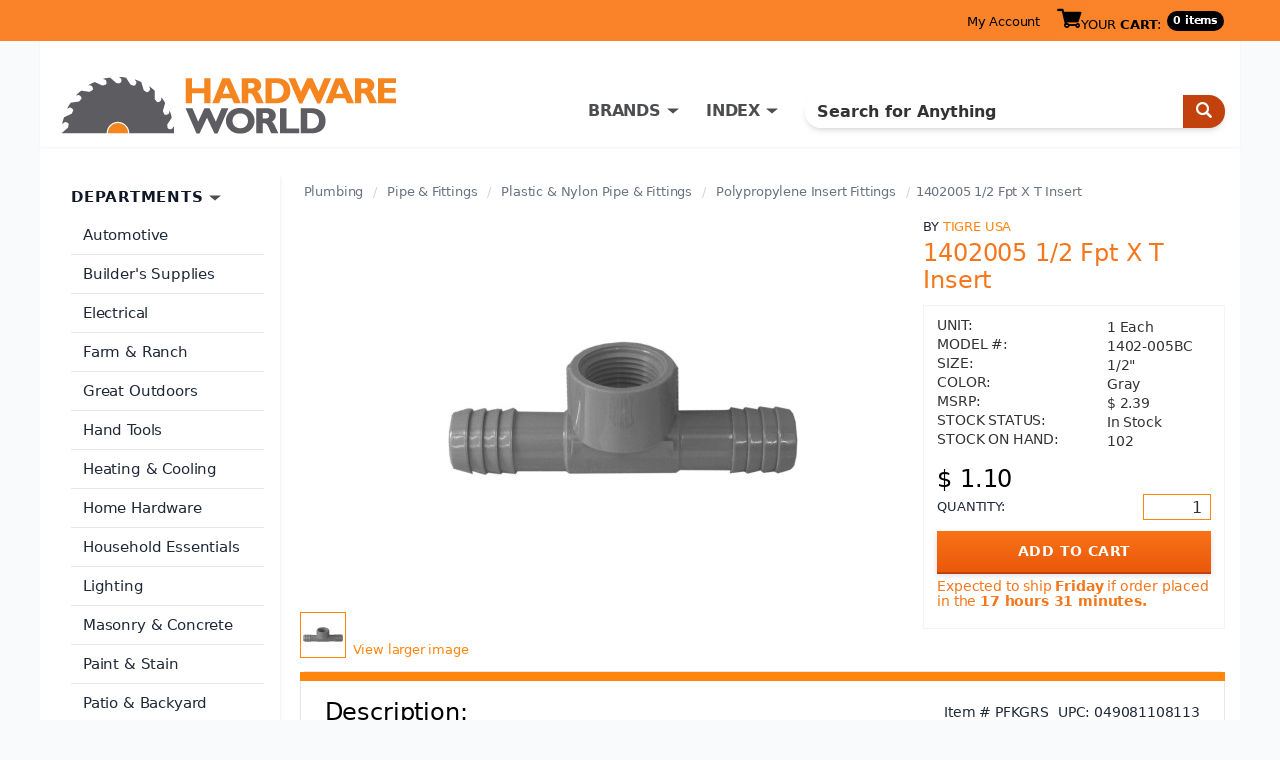

--- FILE ---
content_type: text/html; charset=utf-8
request_url: https://www.hardwareworld.com/ppfkgrs/1402005-1-2-Fpt-X-T-Insert
body_size: 5475
content:
<!DOCTYPE html><html><head><meta http-equiv="X-UA-Compatible" content="IE=Edge"><title>
	Buy the Tigre Usa 1402-005BC 1402005 1/2 Fpt X T Insert | Hardware World
</title><meta charset="utf-8"><meta name="viewport" content="width=device-width, initial-scale=1.0"><link media="all" rel="stylesheet" href="/hw.css?v=41" /><link media="all" rel="stylesheet" href="/main.css?v=15" /><script type="text/javascript" src="https://ajax.googleapis.com/ajax/libs/jquery/1.11.2/jquery.min.js" defer></script><script type="text/javascript">window.jQuery || document.write('<script src="/js/jquery-1.11.2.min.js"><\/script>')</script><script type="text/javascript" src="/js/jquery.main.js?v=1" defer></script><meta property="og:title" content="Tigre Usa 1402-005BC 1402005 1/2 Fpt X T Insert" /><meta property="og:type" content="product" /><meta property="og:url" content="https://www.hardwareworld.com/ppfkgrs/1402005-1-2-Fpt-X-T-Insert" /><meta property="og:image" content="/files/pi/lR/S/PFKG.jpg" /><meta property="og:site_name" content="Hardware World" /><script type="application/ld+json"> { "@context": "http://schema.org/", "@type": "Product", "name": "1402005 1/2 Fpt X T Insert", "image": "/files/pi/lR/S/PFKG.jpg", "mpn": "1402-005BC", "brand": { "@type": "Thing", "name": "Tigre Usa" }  ,"offers": { "@type": "Offer", "priceCurrency": "USD", "price": "1.10", "itemCondition": "http://schema.org/NewCondition", "availability": "http://schema.org/InStock" }  } </script><script type="text/javascript" src="//cdn.nextopia.net/v1.5.1/d6f2f2dff506050f1eef2a0811ebbe83.js" async></script><script> (function(i,s,o,g,r,a,m){i['GoogleAnalyticsObject']=r;i[r]=i[r]||function(){ (i[r].q=i[r].q||[]).push(arguments)},i[r].l=1*new Date();a=s.createElement(o), m=s.getElementsByTagName(o)[0];a.async=1;a.src=g;m.parentNode.insertBefore(a,m) })(window,document,'script','https://www.google-analytics.com/analytics.js','ga'); ga('create', 'UA-7810083-1', 'auto'); ga('send', 'pageview'); </script><script> (function () { var as = document.createElement('script'); as.type = 'text/javascript'; as.async = true; as.src = 'https://kya.vouched.id/pixel.js'; as.setAttribute('data-project-id', 'hardwarworldcom-7puhld'); var s = document.getElementsByTagName('script')[0]; s.parentNode.insertBefore(as, s); })(); </script>
<script async src="https://www.googletagmanager.com/gtag/js?id=AW-1068209014"></script>
<script>
  window.dataLayer = window.dataLayer || [];
  function gtag(){dataLayer.push(arguments);}
  gtag('js', new Date());
  gtag('config', 'AW-1068209014');
</script>
<script>
  gtag('event', 'page_view', {
    'send_to': 'AW-1068209014',
    'ecomm_pagetype': 'product'
,'ecomm_prodid': 'pfkgrs',
'ecomm_totalvalue': 1.10
  });
</script>
</head><body><form name="aspnetForm" method="post" action="/ppfkgrs/1402005-1-2-Fpt-X-T-Insert" id="aspnetForm">
<input type="hidden" name="__VIEWSTATE" id="__VIEWSTATE" value="SoVNmkcHJGaTlyCh8UyYXg2zGwCctFU/b6Y4+50vrZfkUT2mZWZ8g2MreGIqBn+g/zvNZWghmsjowbTkCw4/lSmdGCdzY/cI9vBH3s1ClEE=" />

<input type="hidden" name="__VIEWSTATEGENERATOR" id="__VIEWSTATEGENERATOR" value="986F59E2" />
<input type="hidden" name="__EVENTVALIDATION" id="__EVENTVALIDATION" value="yJjMeScVkHR7w7JnR7wQwLjRTeR/jS2pnRiQ2nZptJOwwIjvbl7unSU/lcO/JhczG6tXpj24oLvpSDqq4iQyXaanda51sqKGnp7mBNnTAJsQC0oGaPO6ozM9vy6P4cyObYPB6yk0xf5jVr2hgDziWPYpjLwD34xH8vkJ3P7WLH8=" /><div id="wrapper"><header id="header"><div class="top-panel"><strong class="welcom mobile-hidden"></strong><a class="icon-user mobile-lg-hidden" href="#"></a><nav class="user-bar mobile-hidden"><ul><li><a href="/account" rel="nofollow">My Account</a></li></ul></nav><span class="cart-button"><a href="/cart" rel="nofollow"><span class="icon-cart"></span><span class="mobile-hidden">YOUR <strong>CART</strong>:</span></a><span class="mobile-hidden" style="width: auto;">0 items</span></span><a href="#" class="form-opener mobile-lg-hidden"><span class="icon-search"></span></a><a href="#" class="opener"><span>Menu</span></a><nav id="nav" class="mobile-lg-hidden"><ul><li><a href="/search">Search</a></li><li><a href="/brands">Brands</a></li><li><a href="/departments">Departments</a></li><li><a href="/account">My Account</a></li><li><a href="/about">About</a></li><li><a href="/contact">Contact US</a></li></ul></nav></div><div class="header-holder"><div class="logo"><a href="/"><img src="/img/logo2.png" alt="Hardware World" width="335" height="61"></a></div><div class="holder"><div class="search-form"><fieldset><div class="input-group"><input name="_ctl0:searchbox" type="text" id="searchbox" placeholder="Search for Anything" /><span class="input-group-btn"><button type="submit" class="submit" name="searchbutton"><span class="icon-search"></span></button></span></div></fieldset></div><nav class="add-nav"><ul><li class="tablet-hidden"><a href="#">DEPARTMENTS</a></li><li><a href="/brands">BRANDS</a></li><li><a href="/departments">INDEX</a></li></ul></nav></div></div></header><div><main id="main" role="main"><div id="twocolumns"><div id="content" class="product-dtl"><ul class="breadcrumb"><li><a href=/c10kbiv/Plumbing>Plumbing</a></li><li><a href=/c5gdtnb/Pipe-Fittings>Pipe & Fittings</a></li><li><a href=/ckzr32u/Plastic-Nylon-Pipe-Fittings>Plastic & Nylon Pipe & Fittings</a></li><li><a href=/cec0tuh/Polypropylene-Insert-Fittings>Polypropylene Insert Fittings</a></li><li>1402005 1/2 Fpt X T Insert</li></ul><div class="two-columns"><div class="slideshow"><div class="slideset">
<div class="slide">
  <div class="img-holder">
    <img src="/files/pi/lR/S/PFKG.jpg" alt="1402005 1/2 Fpt X T Insert">
  </div>
</div></div><div class="pagination"><ul><li><a href="#"><img src="/files/pi/sR/S/PFKG.jpg" alt="1402005 1/2 Fpt X T Insert"></a></li></ul><a href="/files/pi/bR/S/PFKG.jpg" rel="lightbox[gallery1]" class="larg-img">View larger image</a></div></div><aside class="aside"><span class="title">BY <a href="/b10kblj/Tigre-Usa">Tigre Usa</a></span><h2>1402005 1/2 Fpt X T Insert</h2><div action="#" class="card-form"><div class="card-box"><ul class="stock-detail"><li><span class="title">UNIT:</span> <span class="detail">1 Each</span></li><li><span class="title">MODEL #:</span> <span class="detail">1402-005BC</span></li><li><span class="title">SIZE:</span> <span class="detail">1/2"</span></li><li><span class="title">COLOR:</span> <span class="detail">Gray</span></li><li><span class="title">MSRP:</span> <span class="detail">$&nbsp;2.39</span></li><li><span class="title">STOCK STATUS:</span> <span class="detail">In Stock</span></li><li><span class="title">STOCK ON HAND:</span> <span class="detail">102</span></li></ul><span class="price">$&nbsp;1.10</span><div class="quantity-row"><span class="quan">QUANTITY:</span><span class="input-wrp" style="width: 68px;"><input name="_ctl0:body:quantityTextbox" type="number" value="1" id="_ctl0_body_quantityTextbox" /></span></div><input type="submit" name="_ctl0:body:addToCartButton" value="ADD TO CART" id="_ctl0_body_addToCartButton" class="btn" /><ul class="note-inf"><li id="_ctl0_body_shipNoticeLI">Expected to ship <strong>Friday</strong> if order placed in the <strong>17 hours 31 minutes.</strong></li></ul></div></div></aside></div><section class="sec-box"><div class="heading-box"><h2>Description:</h2><div class="feat-inf"><span class="item">Item # PFKGRS</span><span class="upc">UPC: 049081108113</span></div></div><div class="featur-list"><b>TEE INSERT</b><br><br><ul><li>Barbed PVC tee (insert x insert x insert)</li><li>Fits black polyethylene irrigation tubing</li><li>Or potable water tubing for wells</li><li>For ASTM D 2104 Sch 40</li><li>Or D 2239 SIDR pressure rated polyethylene pipe</li><li>Chemical & corrosion resistant</li><li>Provide serious grip</li><li>For use connecting pipe</li><li>Or tubing of the same diameter</li></ul></div></section></div><aside id="sidebar"><section class="widget department-widget"><h2>DEPARTMENTS</h2><ul class="department-list"><li><a href=/c9w7bs9/Automotive>Automotive</a></li><li><a href=/crnhca4/Builders-Supplies>Builder&#39;s Supplies</a></li><li><a href=/cn7nu5m/Electrical>Electrical</a></li><li><a href=/c10kbjd/Farm-Ranch>Farm &amp; Ranch</a></li><li><a href=/ckzr32n/Great-Outdoors>Great Outdoors</a></li><li><a href=/cyb7lgq/Hand-Tools>Hand Tools</a></li><li><a href=/c7oakpi/Heating-Cooling>Heating &amp; Cooling</a></li><li><a href=/ctve3br/Home-Hardware>Home Hardware</a></li><li><a href=/cn7nu51/Household-Essentials>Household Essentials </a></li><li><a href=/c10kbjf/Lighting>Lighting</a></li><li><a href=/cw3audu/Masonry-Concrete>Masonry &amp; Concrete</a></li><li><a href=/cyb7lgo/Paint-Stain>Paint &amp; Stain</a></li><li><a href=/cw3auek/Patio-Backyard>Patio &amp; Backyard</a></li><li><a href=/c10kbiv/Plumbing>Plumbing</a></li><li><a href=/cec0twq/Power-Tools>Power Tools</a></li><li><a href=/ckzr33g/Safety>Safety</a></li><li><a href=/cw3audz/Stationary-Tools>Stationary Tools</a></li><li><a href=/cpfkl7i/Workshop-Supply>Workshop Supply</a></li><li><a href=/ciruc14/Yard-Garden>Yard &amp; Garden </a></li></ul></section></aside></div></main></div><footer id="footer"><div class="footer-top"><div class="col"><p>Hardware World, where you will find everything your local hardware store carries and a lot more!</p><ul class="ftr-logo"><li><a href="http://www.shopperapproved.com/reviews/hardwareworld.com/" onclick="var nonwin=navigator.appName!='Microsoft Internet Explorer'?'yes':'no'; var certheight=screen.availHeight-90; window.open(this.href,'shopperapproved','location='+nonwin+',scrollbars=yes,width=620,height='+certheight+',menubar=no,toolbar=no'); return false;"><img src="https://c683207.ssl.cf2.rackcdn.com/6367-r.gif" style="border: 0" alt="" oncontextmenu="var d = new Date(); alert('Copying Prohibited by Law - This image and all included logos are copyrighted by Shopper Approved \251 '+d.getFullYear()+'.'); return false;" /></a></li><li><a href="http://www.bbb.org/northwest/business-reviews/hardware-retail/hardware-world-llc-in-redmond-wa-22070642/#sealclick" target="_blank" rel="nofollow"><img src="https://seal-alaskaoregonwesternwashington.bbb.org/seals/blue-seal-250-52-whitetxt-bbb-22070642.png" style="border: 0;" alt="Hardware World LLC BBB Business Review" /></a></li></ul></div><nav class="col"><h3>CUSTOMER SERVICE</h3><ul><li><a href="/accountorderhistory" rel="nofollow">Order History</a></li><li><a href="/account" rel="nofollow">My Account</a></li><li><a href="/contact">Contact Us</a></li><li><a>(800) 385-8320</a></li></ul></nav><nav class="col"><h3>INFORMATION</h3><ul><li><a href="/about">About Us / FAQs</a></li><li><a href="/about#returns1">Return Policy &amp;</a>&#32;<a href="/policy" rel="nofollow">Privacy Policy</a></li><li><a href="/reviews">Reviews</a></li></ul></nav></div><div class="footer-bottom"><ul class="card-list"><li><a href="#"><img src="/img/card1.png" alt="Mastercard"></a></li><li><a href="#"><img src="/img/card2.png" alt="Visa"></a></li><li><a href="#"><img src="/img/card3.png" alt="American Express"></a></li><li><a href="#"><img src="/img/card4.png" alt="Discover"></a></li><li><a href="#"><img src="/img/card5.png" alt="Paypal"></a></li></ul><div class="footer-text"><p>&copy; COPYRIGHT 2026 HARDWAREWORLD.COM</p></div></div></footer></div><script>(function(w,d,t,r,u){var f,n,i;w[u]=w[u]||[],f=function(){var o={ti:"5564571"};o.q=w[u],w[u]=new UET(o),w[u].push("pageLoad")},n=d.createElement(t),n.src=r,n.async=1,n.onload=n.onreadystatechange=function(){var s=this.readyState;s&&s!=="loaded"&&s!=="complete"||(f(),n.onload=n.onreadystatechange=null)},i=d.getElementsByTagName(t)[0],i.parentNode.insertBefore(n,i)})(window,document,"script","//bat.bing.com/bat.js","uetq");</script><noscript><img src="//bat.bing.com/action/0?ti=5564571&Ver=2" height="0" width="0" style="display:none; visibility: hidden;" /></noscript></form></body></html>